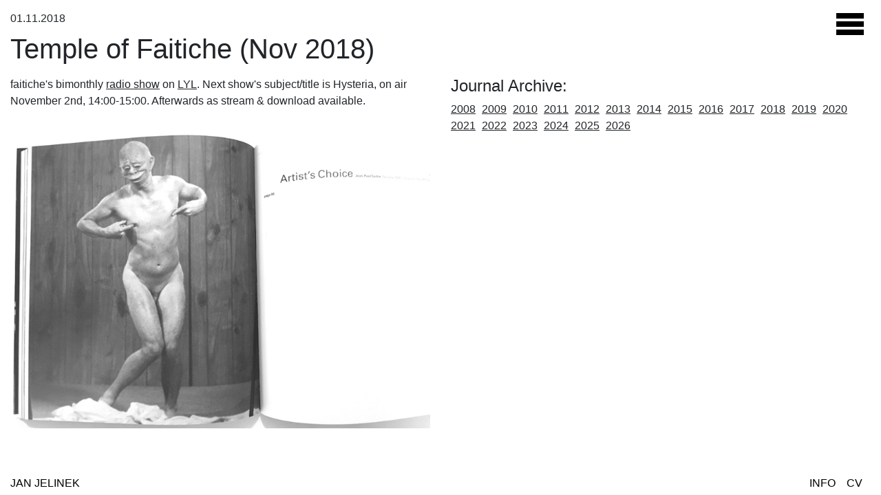

--- FILE ---
content_type: text/html; charset=utf-8
request_url: https://janjelinek.com/blog/2018/11/01/temple-of-faitiche-nov-2018
body_size: 1882
content:
<!doctype html>
<html lang="en">
  <!doctype html>
<html lang="en">
  <head>
    <meta charset="utf-8">
<title>Temple of Faitiche (Nov 2018) - Jan Jelinek</title>
<meta name="keywords" content="" />
<meta name="description" content="" />
<meta content="width=device-width, initial-scale=1.0, maximum-scale=1" name="viewport">

<link href="https://janjelinek.com/blog/2018/11/01/temple-of-faitiche-nov-2018" rel="canonical" />
<link rel="icon" type="image/x-icon" href="/assets/favicon-75735a3d2944b44593069b004ebe7d5e175b1d03c212c7cc3d2c7099d5f1a8b6.ico" />
<link rel="stylesheet" href="/assets/jj_application-6aeb81877976a9061b523ea72aed3870886b55b83d08ea90a169c7f91c75bdba.css" media="screen" />
<meta name="csrf-param" content="authenticity_token" />
<meta name="csrf-token" content="TtuegplssY5bqs6C6PyPd3eMUjmfw5GNGOKwwa3EKQsce32aOiHiZaSxop1-xozywv6YywN5oAjG9LAnPdcwWw" />
<script src="/assets/spree/frontend/all-0ce2b94f1df23ef63e59719a079230b92eebfdb8002969bb9bdd412ab5cf6f0f.js"></script>


  </head>
  <body>
    <main>
      
        <div class="burger-menu">
  <a onclick="openModal();">
    <svg viewBox="0 0 100 80" width="40" height="40">
      <rect width="100" height="20"></rect>
      <rect y="30" width="100" height="20"></rect>
      <rect y="60" width="100" height="20"></rect>
    </svg>
  </a>
  <div id="myModal" class="modal">
    <a class="close cursor" onclick="closeModal()">
      &times;
    </a>
    <div class="modal-content">
      <div class="main-menu container-fluid">
  <div class="row">
      <div class="col-lg-6 ">
      </div>
    <div class="col-12 col-lg-6">
      <div class="nav-item"><a href="/">Home</a></div>
      <div class="nav-item"><a href="/blog">News</a></div>
        <div class="nav-item"><a href="/t/album">Album</a></div>
        <div class="nav-item"><a href="/t/radio">Radio</a></div>
        <div class="nav-item"><a href="/t/remix">Remix/Rework</a></div>
        <div class="nav-item"><a href="/t/contributions">Contributions</a></div>
        <div class="nav-item"><a href="/t/other">Installation/Other</a></div>
      <form action="/search" accept-charset="UTF-8" method="get">
        <div class="input-container">
          <input type="search" name="keywords" id="keywords" class="input-field hidden" />
          <i class="fa fa-search icon"></i>
        </div>
</form>    </div>
  </div>
</div>

    </div>
  </div>
</div>

      <div class="row blog-entry">
  <div class="col-12">
    <p>01.11.2018</p>
    <h1>Temple of Faitiche (Nov 2018)</h1>
  </div>
  <div class="col-12 col-lg-6">
    <div class="rich-text">
      <p>faitiche&#39;s bimonthly <a href="http://lyl.live/show/temple-of-faitiche">radio show</a> on&nbsp;<a href="http://lyl.live/show/temple-of-faitiche">LYL</a>. Next show&#39;s subject/title is&nbsp;Hysteria, on air November 2nd, 14:00-15:00. Afterwards as stream &amp; download available.<br />
&nbsp;</p>

<p><img alt="" src="/ckeditor_assets/pictures/71/content_McCarthy2.jpg" style="width: 800px; height: 566px;" /></p>

    </div>
  </div>
  <div class="col-12 col-lg-6">
    <div class="blog-sound">
    </div>
    <div class="blog_news_archive_wrapper">
  <h4>Journal Archive:</h4>
  <ul id="news-archive">
      <li>
        <a href="/blog/2008">2008</a>
      </li>
      <li>
        <a href="/blog/2009">2009</a>
      </li>
      <li>
        <a href="/blog/2010">2010</a>
      </li>
      <li>
        <a href="/blog/2011">2011</a>
      </li>
      <li>
        <a href="/blog/2012">2012</a>
      </li>
      <li>
        <a href="/blog/2013">2013</a>
      </li>
      <li>
        <a href="/blog/2014">2014</a>
      </li>
      <li>
        <a href="/blog/2015">2015</a>
      </li>
      <li>
        <a href="/blog/2016">2016</a>
      </li>
      <li>
        <a href="/blog/2017">2017</a>
      </li>
      <li>
        <a href="/blog/2018">2018</a>
      </li>
      <li>
        <a href="/blog/2019">2019</a>
      </li>
      <li>
        <a href="/blog/2020">2020</a>
      </li>
      <li>
        <a href="/blog/2021">2021</a>
      </li>
      <li>
        <a href="/blog/2022">2022</a>
      </li>
      <li>
        <a href="/blog/2023">2023</a>
      </li>
      <li>
        <a href="/blog/2024">2024</a>
      </li>
      <li>
        <a href="/blog/2025">2025</a>
      </li>
      <li>
        <a href="/blog/2026">2026</a>
      </li>
  </ul>
</div>

    <br><br><br>
  </div>
</div>

    </main>
    <footer>
  <ul class="nav-menu-left">
    <li class="nav-item"><a href="/">Jan Jelinek</a></li>
  </ul>
  <ul class="nav-menu-right">
        <li class="nav-item"><a href="/jj_info">Info</a></li>
        <li class="nav-item"><a href="/jj_cv">CV</a></li>
  </ul>
</footer>

    <script src="/assets/jj_application-a4797b0762d919d2f6888264b7a4d92afe65d1877f2d792b6b59439c88a7f5fc.js"></script>
  </body>
</html>

</html>
